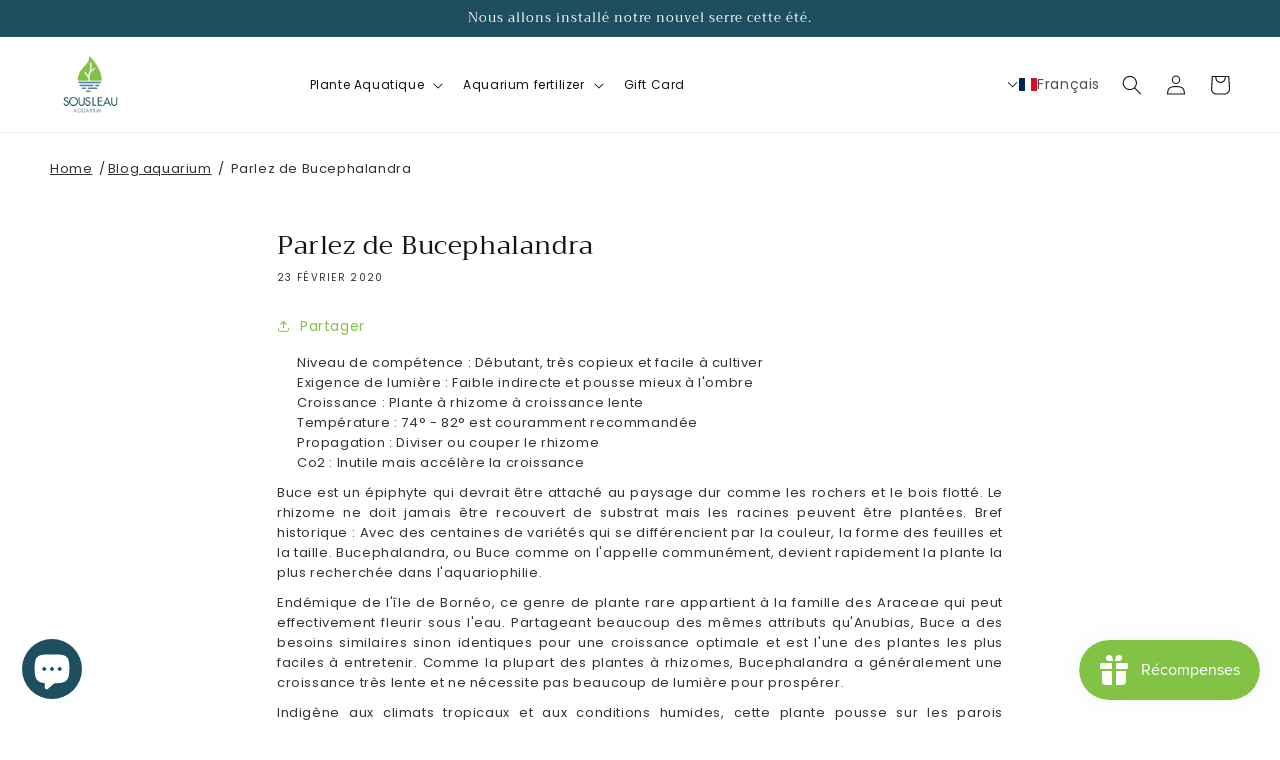

--- FILE ---
content_type: text/css
request_url: https://cdn.shopify.com/s/files/1/1934/8049/t/17/assets/xo-sections.css?v=16621310711668068291394
body_size: 504
content:
.xo-section {--xo-page-width: 100%;--xo-gutter-left: .75rem;--xo-gutter-right: .75rem;--xo-page-width-xl: 1200px;--xo-gutter-left-xl: .75rem;--xo-gutter-right-xl: .75rem;}.xo-m-iconbox-03 .xo-m-iconbox__heading {margin-bottom: 0.6rem;}
.xo-m-process-03 .xo-m-process__heading {margin-bottom: 0.6rem;}
.xo-m-countdown--02 .xo-m-countdown__counter {margin-bottom: 20px}.xo-styles-1647186976948{--btn-background: #197bbd;--btn-text-color: #fff;--btn-border-radius: 50px;--btn-background-hover: #0e68a5;--btn-text-color-hover: #fff}.xo-styles-1647186976948 a{background-color:var(--btn-background);border-radius:var(--btn-border-radius);color:var(--btn-text-color);font-size:15px;padding:10px 20px;touch-action:manipulation;transition:background-color .167s cubic-bezier(0.4, 0, 0.2, 1) 0s,box-shadow .167s cubic-bezier(0.4, 0, 0.2, 1) 0s,color .167s cubic-bezier(0.4, 0, 0.2, 1) 0s;user-select:none;vertical-align:middle}.xo-styles-1647186976948 a:hover,.xo-styles-1647186976948 a:focus,.xo-styles-1647186976948 a:active{background-color:var(--btn-background-hover);color:var(--btn-text-color-hover)}.xo-styles-1647186976948 a:disabled{cursor:not-allowed;background:rgba(0,0,0,.08);color:rgba(0,0,0,.3)}.xo-styles-1647198114386{--btn-background: #6ce1e6;--btn-text-color: #000;--btn-border-color: #000}.xo-styles-1647198114386 a{font-size:16px;font-weight:200;letter-spacing:1px;position:relative;color:var(--btn-text-color);background-color:rgba(0,0,0,0);touch-action:manipulation}.xo-styles-1647198114386 a span{border:1px solid var(--btn-border-color);position:relative;padding:13px 30px;z-index:1}@media only screen and (min-width: 768px){.xo-styles-1647198114386 a span{padding:13px 50px}}.xo-styles-1647198114386 a:after{content:"";background-color:var(--btn-background);width:100%;z-index:0;position:absolute;height:100%;top:6px;left:6px;transition:.2s}.xo-styles-1647198114386 a:hover:after{top:0px;left:0px}.xo-styles-1647788898078{--box-background-color: #197bbd;--box-text-color: #fff}.xo-styles-1647788898078{display:flex;align-content:center;flex-wrap:wrap;background-color:var(--box-background-color);color:var(--box-text-color);padding:20px}.xo-styles-1647788898078 h1,.xo-styles-1647788898078 h2,.xo-styles-1647788898078 h3,.xo-styles-1647788898078 h4,.xo-styles-1647788898078 h5,.xo-styles-1647788898078 h6{color:var(--box-text-color)}.xo-styles-1648058482736{--color: #fff;--bgcolor: rgb(18, 176, 187);--border-radius: 6px;--icon-size: 40px}.xo-styles-1648058482736{display:inline-block;line-height:1;padding:22px;text-align:center;background-color:var(--bgcolor);color:var(--color);border-radius:var(--border-radius);transition:all .3s}.xo-styles-1648058482736 i{font-size:var(--icon-size);position:relative;display:block}.xo-styles-1650624527075{--color: #5379F9;--box-size: 80px;--border-radius: 50%;--icon-size: 30px}.xo-styles-1650624527075{border:1px dashed var(--color);color:var(--color);position:relative;z-index:1;width:var(--box-size);height:var(--box-size);border-radius:var(--border-radius);display:inline-flex;justify-content:center;align-items:center;font-size:var(--icon-size)}.xo-styles-1650624527075:before{content:"";position:absolute;width:100%;height:100%;top:-6px;left:-6px;border-radius:50%;background-color:var(--color);opacity:.1;z-index:-1;transition:all .35s ease-out}.xo-styles-1650624527075:hover:before{top:0;left:0}.xo-styles-1650624527075 i{font-size:var(--icon-size)}.xo-styles-1650684476130{--bg-color: #fff;--border-radius: 10px;--padding: 20px}.xo-styles-1650684476130{background-color:var(--bg-color);padding:var(--padding);border-radius:var(--border-radius);box-shadow:0 0 0 .05rem rgba(8,60,130,.06),0 0 1.25rem rgba(30,34,40,.04)}